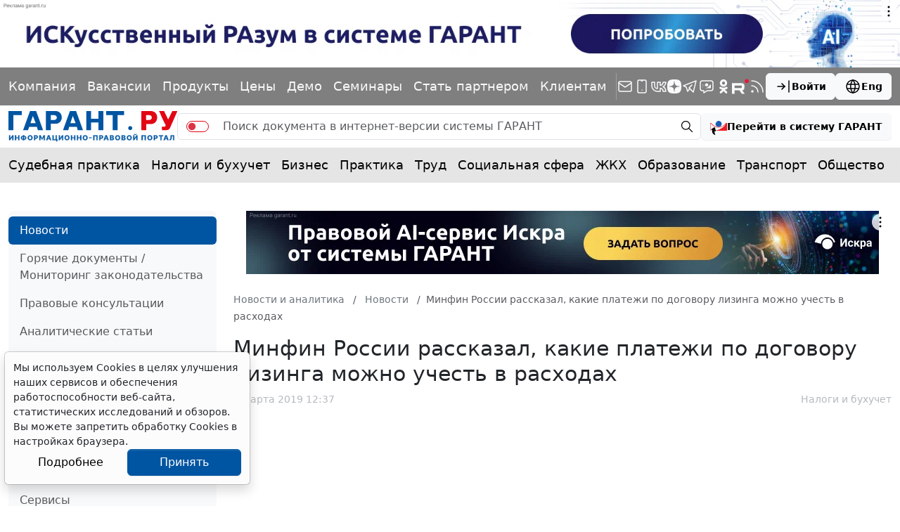

--- FILE ---
content_type: text/css
request_url: https://www.garant.ru/static/www/css/fancybox.css?122
body_size: 6534
content:
:root{--f-button-width: 40px;--f-button-height: 40px;--f-button-border: 0;--f-button-border-radius: 0;--f-button-color: #374151;--f-button-bg: #f8f8f8;--f-button-shadow: none;--f-button-transition: all .15s ease;--f-button-transform: none;--f-button-outline-width: 1px;--f-button-outline-color: rgba(0, 0, 0, .7);--f-button-svg-width: 20px;--f-button-svg-height: 20px;--f-button-svg-stroke-width: 1.5;--f-button-svg-fill: none;--f-button-svg-filter: none;--f-button-svg-opacity: 1;--f-button-svg-disabled-opacity: .5;--f-button-svg-transition: opacity .15s ease;--f-button-svg-transform: none}.f-button{width:var(--f-button-width);height:var(--f-button-height);border:var(--f-button-border);border-radius:var(--f-button-border-radius);color:var(--f-button-color);background:var(--f-button-bg);box-shadow:var(--f-button-shadow);transform:var(--f-button-transform);transition:var(--f-button-transition);backdrop-filter:var(--f-button-backdrop-filter);display:flex;justify-content:center;align-items:center;box-sizing:content-box;position:relative;margin:0;padding:0;pointer-events:all;cursor:pointer;overflow:hidden}@media (hover: hover){.f-button:hover:not([aria-disabled]){color:var(--f-button-hover-color, var(--f-button-color));background-color:var(--f-button-hover-bg, var(--f-button-bg))}}.f-button:active:not([aria-disabled]){color:var(--f-button-active-color, var(--f-button-hover-color, var(--f-button-color)));background-color:var(--f-button-active-bg, var(--f-button-hover-bg, var(--f-button-bg)))}.f-button:focus{outline:none}.f-button:focus-visible{outline:var(--f-button-outline-width) solid var(--f-button-outline-color);outline-offset:var(--f-button-outline-offset)}.f-button svg{width:var(--f-button-svg-width);height:var(--f-button-svg-height);transform:var(--f-button-svg-transform);fill:var(--f-button-svg-fill);filter:var(--f-button-svg-filter);opacity:var(--f-button-svg-opacity, 1);transition:var(--f-button-svg-transition);stroke:currentColor;stroke-width:var(--f-button-svg-stroke-width);stroke-linecap:round;stroke-linejoin:round;pointer-events:none}.f-button[aria-disabled]{cursor:default}.f-button[aria-disabled] svg{opacity:var(--f-button-svg-disabled-opacity)}[data-panzoom-action=toggleFS] g:first-child{display:flex}[data-panzoom-action=toggleFS] g:last-child{display:none}.in-fullscreen [data-panzoom-action=toggleFS] g:first-child{display:none}.in-fullscreen [data-panzoom-action=toggleFS] g:last-child{display:flex}[data-autoplay-action=toggle] svg g:first-child{display:flex}[data-autoplay-action=toggle] svg g:last-child{display:none}.has-autoplay [data-autoplay-action=toggle] svg g:first-child{display:none}.has-autoplay [data-autoplay-action=toggle] svg g:last-child{display:flex}:fullscreen [data-fullscreen-action=toggle] svg [data-fullscreen-action=toggle] svg g:first-child{display:none}:fullscreen [data-fullscreen-action=toggle] svg [data-fullscreen-action=toggle] svg g:last-child{display:flex}:root{--f-spinner-color-1: rgba(0, 0, 0, .1);--f-spinner-color-2: rgba(17, 24, 28, .8);--f-spinner-width: 50px;--f-spinner-height: 50px;--f-spinner-border-radius: 50%;--f-spinner-border-width: 4px}.f-spinner{position:absolute;top:50%;left:50%;margin:0;padding:0;width:var(--f-spinner-width);height:var(--f-spinner-height);translate:-50% -50%;border:var(--f-spinner-border-width) solid var(--f-spinner-color-1);border-top-color:var(--f-spinner-color-2);border-radius:var(--f-spinner-border-radius);animation:f-spinner .75s linear infinite,f-fadeIn .2s ease .2s both}@keyframes f-spinner{to{rotate:360deg}}.f-panzoom,.f-zoomable{position:relative;overflow:hidden;display:flex;align-items:center;flex-direction:column}.f-panzoom:before,.f-panzoom:after,.f-zoomable:before,.f-zoomable:after{display:block;content:""}.f-panzoom:not(.has-controls):before,.f-zoomable:not(.has-controls):before{margin-bottom:auto}.f-panzoom:after,.f-zoomable:after{margin-top:auto}.f-panzoom.in-fullscreen,.f-zoomable.in-fullscreen{position:fixed;top:0;left:0;margin:0!important;width:100%!important;height:100%!important;max-width:none!important;max-height:none!important;aspect-ratio:unset!important;z-index:9999}.f-panzoom__wrapper{position:relative;min-width:0;min-height:0;max-width:100%;max-height:100%}.f-panzoom__wrapper.will-zoom-out{cursor:zoom-out}.f-panzoom__wrapper.can-drag{cursor:move;cursor:grab}.f-panzoom__wrapper.will-zoom-in{cursor:zoom-in}.f-panzoom__wrapper.is-dragging{cursor:move;cursor:grabbing}.f-panzoom__wrapper.has-error{display:none}.f-panzoom__content{display:block;min-width:0;min-height:0;max-width:100%;max-height:100%}.f-panzoom__content.is-lazyloading,.f-panzoom__content.has-lazyerror{visibility:hidden}img.f-panzoom__content{width:auto;height:auto;vertical-align:top;object-fit:contain;transition:none;user-select:none}.f-panzoom__wrapper>.f-panzoom__content{visibility:hidden}.f-panzoom__viewport{display:block;position:absolute;top:0;left:0;width:100%;height:100%;z-index:10}.f-panzoom__viewport>.f-panzoom__content{width:100%;height:100%;object-fit:fill}picture.f-panzoom__content img{vertical-align:top;width:100%;height:auto;max-height:100%;object-fit:contain;transition:none;user-select:none}.f-panzoom__protected{position:absolute;inset:0;z-index:1;user-select:none}html.with-panzoom-in-fullscreen{overflow:hidden}.f-fadeIn{animation:var(--f-transition-duration, .2s) var(--f-transition-easing, ease) var(--f-transition-delay, 0s) both f-fadeIn;z-index:2}.f-fadeOut{animation:var(--f-transition-duration, .2s) var(--f-transition-easing, ease) var(--f-transition-delay, 0s) both f-fadeOut;z-index:1}@keyframes f-fadeIn{0%{opacity:0}to{opacity:1}}@keyframes f-fadeOut{to{opacity:0}}.f-crossfadeIn{animation:var(--f-transition-duration, .2s) ease both f-crossfadeIn;z-index:2}.f-crossfadeOut{animation:calc(var(--f-transition-duration, .2s) * .2) ease calc(var(--f-transition-duration, .2s) * .8) both f-crossfadeOut;z-index:1}@keyframes f-crossfadeIn{0%{opacity:0}to{opacity:1}}@keyframes f-crossfadeOut{to{opacity:0}}.is-horizontal .f-slideIn.from-next{animation:var(--f-transition-duration, .85s) cubic-bezier(.16,1,.3,1) f-slideInNextX}.is-horizontal .f-slideIn.from-prev{animation:var(--f-transition-duration, .85s) cubic-bezier(.16,1,.3,1) f-slideInPrevX}.is-horizontal .f-slideOut.to-next{animation:var(--f-transition-duration, .85s) cubic-bezier(.16,1,.3,1) f-slideOutNextX}.is-horizontal .f-slideOut.to-prev{animation:var(--f-transition-duration, .85s) cubic-bezier(.16,1,.3,1) f-slideOutPrevX}@keyframes f-slideInPrevX{0%{transform:translate(calc(100% + var(--f-carousel-gap, 0)))}to{transform:translateZ(0)}}@keyframes f-slideInNextX{0%{transform:translate(calc(-100% - var(--f-carousel-gap, 0)))}to{transform:translateZ(0)}}@keyframes f-slideOutNextX{to{transform:translate(calc(-100% - var(--f-carousel-gap, 0)))}}@keyframes f-slideOutPrevX{to{transform:translate(calc(100% + var(--f-carousel-gap, 0)))}}.is-vertical .f-slideIn.from-next{animation:var(--f-transition-duration, .85s) cubic-bezier(.16,1,.3,1) f-slideInNextY}.is-vertical .f-slideIn.from-prev{animation:var(--f-transition-duration, .85s) cubic-bezier(.16,1,.3,1) f-slideInPrevY}.is-vertical .f-slideOut.to-next{animation:var(--f-transition-duration, .85s) cubic-bezier(.16,1,.3,1) f-slideOutNextY}.is-vertical .f-slideOut.to-prev{animation:var(--f-transition-duration, .85s) cubic-bezier(.16,1,.3,1) f-slideOutPrevY}@keyframes f-slideInPrevY{0%{transform:translateY(calc(100% + var(--f-carousel-gap, 0)))}to{transform:translateZ(0)}}@keyframes f-slideInNextY{0%{transform:translateY(calc(-100% - var(--f-carousel-gap, 0)))}to{transform:translateZ(0)}}@keyframes f-slideOutNextY{to{transform:translateY(calc(-100% - var(--f-carousel-gap, 0)))}}@keyframes f-slideOutPrevY{to{transform:translateY(calc(100% + var(--f-carousel-gap, 0)))}}.f-zoomInUp{animation:var(--f-transition-duration, .3s) ease both f-zoomInUp}.f-zoomOutDown{animation:var(--f-transition-duration, .3s) ease both f-zoomOutDown}@keyframes f-zoomInUp{0%{transform:scale(var(--f-zoomInUp-scale, .975)) translate3d(var(--f-zoomInUp-x, 0),var(--f-zoomInUp-y, 16px),0);opacity:var(--f-zoomInUp-opacity, 0)}to{transform:scale(1) translateZ(0);opacity:1}}@keyframes f-zoomOutDown{to{transform:scale(var(--f-zoomOutDown-scale, .975)) translate3d(var(--f-zoomOutDown-x, 0),var(--f-zoomOutDown-y, 16px),0);opacity:0}}.f-throwOutUp{animation:var(--f-throwOutUp-duration, .2s) ease-out both f-throwOutUp}.f-throwOutDown{animation:var(--f-throwOutDown-duration, .2s) ease-out both f-throwOutDown}@keyframes f-throwOutUp{to{transform:translate3d(0,calc(var(--f-throwOutUp-y, 150px) * -1),0);opacity:0}}@keyframes f-throwOutDown{to{transform:translate3d(0,var(--f-throwOutDown-y, 150px),0);opacity:0}}.has-iframe .f-html,.has-pdf .f-html,.has-gmap .f-html{width:100%;height:100%;min-height:1px;overflow:visible}.has-pdf .f-html,.has-gmap .f-html{padding:0}.f-html{position:relative;box-sizing:border-box;margin:var(--f-html-margin, 0);padding:var(--f-html-padding, 2rem);color:var(--f-html-color, currentColor);background:var(--f-html-bg)}.f-html.is-error{text-align:center}.f-iframe{display:block;margin:0;border:0;height:100%;width:100%}.f-caption{align-self:center;flex-shrink:0;margin:var(--f-caption-margin);padding:var(--f-caption-padding, 16px 8px);max-width:100%;max-height:calc(80vh - 100px);overflow:auto;overflow-wrap:anywhere;line-height:var(--f-caption-line-height);color:var(--f-caption-color);background:var(--f-caption-bg);font:var(--f-caption-font)}.has-html5video .f-html,.has-youtube .f-html,.has-vimeo .f-html{padding:0;width:100%;height:100%;min-height:1px;overflow:visible;max-width:var(--f-video-width, 960px);max-height:var(--f-video-height, 540px);aspect-ratio:var(--f-video-aspect-ratio);background:var(--f-video-bg, rgba(0, 0, 0, .9))}.f-html5video{border:0;display:block;height:100%;width:100%;background:transparent}.f-button.is-arrow{--f-button-width: var(--f-arrow-width, 46px);--f-button-height: var(--f-arrow-height, 46px);--f-button-svg-width: var(--f-arrow-svg-width, 24px);--f-button-svg-height: var(--f-arrow-svg-height, 24px);--f-button-svg-stroke-width: var(--f-arrow-svg-stroke-width, 1.75);--f-button-border-radius: var(--f-arrow-border-radius, unset);--f-button-bg: var(--f-arrow-bg, transparent);--f-button-hover-bg: var(--f-arrow-hover-bg, var(--f-arrow-bg));--f-button-active-bg: var(--f-arrow-active-bg, var(--f-arrow-hover-bg));--f-button-shadow: var(--f-arrow-shadow);--f-button-color: var(--f-arrow-color);--f-button-hover-color: var(--f-arrow-hover-color, var(--f-arrow-color));--f-button-active-color: var( --f-arrow-active-color, var(--f-arrow-hover-color) );overflow:visible}.f-button.is-arrow.is-prev,.f-button.is-arrow.is-next{position:absolute;transform:translate(0);z-index:20}.is-horizontal .f-button.is-arrow.is-prev,.is-horizontal .f-button.is-arrow.is-next{inset:50% auto auto;transform:translateY(-50%)}.is-horizontal.is-ltr .f-button.is-arrow.is-prev{left:var(--f-arrow-pos, 0)}.is-horizontal.is-ltr .f-button.is-arrow.is-next{right:var(--f-arrow-pos, 0)}.is-horizontal.is-rtl .f-button.is-arrow.is-prev{right:var(--f-arrow-pos, 0);transform:translateY(-50%) rotateY(180deg)}.is-horizontal.is-rtl .f-button.is-arrow.is-next{left:var(--f-arrow-pos, 0);transform:translateY(-50%) rotateY(180deg)}.is-vertical.is-ltr .f-button.is-arrow.is-prev,.is-vertical.is-rtl .f-button.is-arrow.is-prev{top:var(--f-arrow-pos, 0);right:auto;bottom:auto;left:50%;transform:translate(-50%)}.is-vertical.is-ltr .f-button.is-arrow.is-next,.is-vertical.is-rtl .f-button.is-arrow.is-next{top:auto;right:auto;bottom:var(--f-arrow-pos, 0);left:50%;transform:translate(-50%)}.is-vertical .f-button.is-arrow.is-prev svg,.is-vertical .f-button.is-arrow.is-next svg{transform:rotate(90deg)}.f-carousel__toolbar{display:grid;grid-template-columns:1fr auto 1fr;margin:var(--f-toolbar-margin, 0);padding:var(--f-toolbar-padding, 8px);line-height:var(--f-toolbar-line-height);background:var(--f-toolbar-bg, none);box-shadow:var(--f-toolbar-shadow, none);backdrop-filter:var(--f-toolbar-backdrop-filter);position:relative;z-index:20;color:var(--f-toolbar-color, currentColor);font-size:var(--f-toolbar-font-size, 17px);font-weight:var(--f-toolbar-font-weight, inherit);font-family:var(--f-toolbar-font, -apple-system, BlinkMacSystemFont, "Segoe UI Adjusted", "Segoe UI", "Liberation Sans", sans-serif);text-shadow:var(--f-toolbar-text-shadow);text-align:center;font-variant-numeric:tabular-nums;-webkit-font-smoothing:subpixel-antialiased;white-space:nowrap;pointer-events:none}.f-carousel__toolbar.is-absolute{position:absolute;top:0;left:0;right:0}.f-carousel__toolbar .f-button:focus-visible{position:relative;z-index:1}.f-carousel__toolbar__column{display:flex;flex-direction:row;flex-wrap:wrap;align-content:flex-start;gap:var(--f-toolbar-gap, 0)}.f-carousel__toolbar__column.is-left{display:flex;justify-self:flex-start;justify-content:flex-start}.f-carousel__toolbar__column.is-middle{display:flex;justify-content:center}.f-carousel__toolbar__column.is-right{display:flex;justify-self:flex-end;justify-content:flex-end;flex-flow:nowrap}.f-carousel__toolbar__column{pointer-events:none}.f-carousel__toolbar__column>*{pointer-events:all}.f-counter{position:relative;display:flex;flex-direction:row;cursor:default;user-select:none;margin:var(--f-counter-margin, 0);padding:var(--f-counter-padding, 4px);line-height:var(--f-counter-line-height);background:var(--f-counter-bg);border-radius:var(--f-counter-border-radius)}.f-counter span{padding:0 var(--f-counter-gap, 4px)}:root{--f-thumbs-gap: 8px;--f-thumbs-margin: 0;--f-thumbs-padding-x: 8px;--f-thumbs-padding-y: 8px;--f-thumbs-bg: transparent;--f-thumbs-transition: max-height .3s ease, max-width .3s ease, padding .3s ease;--f-thumbs-z-index: 1;--f-thumbs-viewport-padding-x: 0px;--f-thumbs-viewport-padding-y: 0px;--f-thumb-width: 94px;--f-thumb-height: 76px;--f-thumb-clip-width: 46px;--f-thumb-extra-gap: 16px;--f-thumb-opacity: 1;--f-thumb-transition: opacity .3s ease, transform .15s ease;--f-thumb-border: none;--f-thumb-border-radius: 4px;--f-thumb-shadow: none;--f-thumb-bg: linear-gradient(rgba(0, 0, 0, .1), rgba(0, 0, 0, .05));--f-thumb-focus-shadow: inset 0 0 0 .8px #222, inset 0 0 0 2.25px #fff;--f-thumb-selected-shadow: inset 0 0 0 .8px #222, inset 0 0 0 2.25px #fff;--f-thumb-border-transition: all .1s ease;--f-thumb-img-width: 100%;--f-thumb-img-height: 100%;--f-thumb-img-fit: cover;--f-thumb-img-position: 50% 20%}.f-thumbs{--f-carousel-slide-width: var(--f-thumb-width);--f-carousel-slide-height: var(--f-thumb-height);--f-carousel-gap: var(--f-thumbs-gap);position:relative;box-sizing:border-box;flex-shrink:0;margin:var(--f-thumbs-margin);padding:var(--f-thumbs-padding-y) var(--f-thumbs-padding-x);overflow:hidden;background:var(--f-thumbs-bg);-webkit-tap-highlight-color:transparent;user-select:none;transition:var(--f-thumbs-transition);z-index:var(--f-thumbs-z-index)}.f-thumbs.is-horizontal{max-height:calc(var(--f-carousel-slide-height) + var(--f-thumbs-padding-y) * 2)}.f-thumbs.is-horizontal.is-hidden{max-height:0;--f-thumbs-padding-y: 0}.f-thumbs.is-vertical{max-width:calc(var(--f-carousel-slide-width) + var(--f-thumbs-padding-x) * 2)}.f-thumbs.is-vertical.is-hidden{max-width:0;--f-thumbs-padding-x: 0}.f-thumbs.is-scrollable.is-hidden{max-height:0;--f-thumbs-padding-y: 0}.f-thumbs.is-ltr{direction:ltr}.f-thumbs.is-rtl{direction:rtl}.f-thumbs img{display:block;width:var(--f-thumb-img-width);height:var(--f-thumb-img-height);object-fit:var(--f-thumb-img-fit);object-position:var(--f-thumb-img-position);pointer-events:none;border-radius:inherit;color:transparent}.f-thumbs img[data-lazy-src]{visibility:hidden}.f-thumbs img.has-lazyerror{display:none}.f-thumbs__viewport{box-sizing:border-box;height:100%;padding:var(--f-thumbs-viewport-padding-y) var(--f-thumbs-viewport-padding-x);overflow:visible;display:grid}.f-thumbs__slide{position:relative;box-sizing:border-box;grid-area:1/1;width:var(--f-carousel-slide-width);height:var(--f-carousel-slide-height);margin:0;padding:0;display:flex;align-items:center;flex-direction:column;cursor:pointer;overflow:visible}.f-thumbs__slide:hover button{opacity:var(--f-thumb-hover-opacity, 1);transform:var(--f-thumb-hover-transform, none)}.f-thumbs__slide:hover button:after{border:var(--f-thumb-hover-border, none);box-shadow:var(--f-thumb-hover-shadow, var(--f-thumb-shadow))}.f-thumbs__slide button{all:unset;display:block;margin:auto;padding:0;position:relative;overflow:visible;width:100%;height:100%;outline:none;transition:var(--f-thumb-transition);border-radius:var(--f-thumb-border-radius);opacity:var(--f-thumb-opacity);transform:var(--f-thumb-transform);background:var(--f-thumb-bg)}.f-thumbs__slide button:after{content:"";position:absolute;inset:0;z-index:1;transition:var(--f-thumb-border-transition);border-radius:inherit;border:var(--f-thumb-border);box-shadow:var(--f-thumb-shadow)}.f-thumbs__slide button:focus-within{opacity:var(--f-thumb-focus-opacity, 1);transform:var(--f-thumb-focus-transform, none)}.f-thumbs__slide button:focus-within:after{border:var(--f-thumb-focus-border, none);box-shadow:var(--f-thumb-focus-shadow, var(--f-thumb-shadow))}.f-thumbs__slide:active{opacity:var(--f-thumb-active-opacity, 1);transform:var(--f-thumb-active-transform, none)}.f-thumbs__slide:active:after{border:var(--f-thumb-active-border, none);box-shadow:var(--f-thumb-active-shadow, var(--f-thumb-shadow))}.f-thumbs__slide.is-selected{z-index:2}.f-thumbs__slide.is-selected button{opacity:var(--f-thumb-selected-opacity, 1);transform:var(--f-thumb-selected-transform, none)}.f-thumbs__slide.is-selected button:after{border:var(--f-thumb-selected-border, none);box-shadow:var(--f-thumb-selected-shadow, var(--f-thumb-shadow))}.f-thumbs.is-modern{--f-carousel-slide-width: calc( var(--f-thumb-clip-width) + var(--f-thumbs-gap) );--f-carousel-slide-height: var(--f-thumb-height);--f-carousel-gap: 0;--width-diff: calc((var(--f-thumb-width) - var(--f-thumb-clip-width)))}.f-thumbs.is-modern .f-thumbs__viewport{width:calc(100% + var(--f-carousel-slide-width) * 2 + var(--f-thumbs-padding-x));margin-inline:calc((var(--f-carousel-slide-width) + var(--f-thumbs-padding-x)) * -1)}.f-thumbs.is-modern .f-thumbs__slide{--clip-shift: calc((var(--width-diff) * .5) * var(--progress));--clip-path: inset( 0 var(--clip-shift) round var(--f-thumb-border-radius, 0) );padding:0;overflow:visible;left:var(--shift, 0);will-change:left;transition:left var(--f-transition-duration) var(--f-transition-easing)}.f-thumbs.is-modern .f-thumbs__slide button{display:block;margin-inline:50%;width:var(--f-thumb-width);clip-path:var(--clip-path);border:none;box-shadow:none;transition:clip-path var(--f-transition-duration) var(--f-transition-easing),opacity var(--f-thumb-transition-duration, .2s) var(--f-thumb-transition-easing, ease)}.f-thumbs.is-modern .f-thumbs__slide button:after{display:none}.f-thumbs.is-modern .f-thumbs__slide:focus:not(:focus-visible){outline:none}.f-thumbs.is-modern .f-thumbs__slide:focus-within:not(.is-selected) button:before{content:"";position:absolute;z-index:1;top:0;left:var(--clip-shift);bottom:0;right:var(--clip-shift);transition:border var(--f-transition-duration) var(--f-transition-easing),box-shadow var(--f-transition-duration) var(--f-transition-easing);border-radius:inherit;border:var(--f-thumb-focus-border, none);box-shadow:var(--f-thumb-focus-shadow, none)}.f-thumbs.is-modern{--f-transition-duration: .25s;--f-transition-easing: ease-out}.f-thumbs.is-modern.is-syncing{--f-transition-duration: 0s}.f-thumbs.is-scrollable .f-thumbs__viewport{display:grid;grid-template-columns:repeat(auto-fill,minmax(var(--f-thumb-width),1fr));grid-auto-rows:var(--f-thumb-height);gap:var(--f-thumbs-gap);overflow:auto;overscroll-behavior:contain;user-select:none}.f-thumbs.is-scrollable .f-thumbs__viewport .f-thumbs__slide{grid-area:auto;display:block;position:relative;max-width:100%;width:var(--f-thumb-width);height:var(--f-thumb-height);cursor:pointer;outline:none}:root{--f-progressbar-height: 3px;--f-progressbar-color: var(--f-carousel-theme-color, #575ad6);--f-progressbar-opacity: 1;--f-progressbar-z-index: 30}.f-progressbar{position:absolute;top:0;left:0;right:0;z-index:var(--f-progressbar-z-index);height:var(--f-progressbar-height);transform:scaleX(0);transform-origin:0;opacity:var(--f-progressbar-opacity);background:var(--f-progressbar-color);user-select:none;pointer-events:none;animation-name:f-progressbar;animation-play-state:running;animation-timing-function:linear}.f-progressbar:empty{display:block}button>.f-progressbar{--f-progressbar-height: 100%;--f-progressbar-opacity: .2}@keyframes f-progressbar{0%{transform:scaleX(0)}to{transform:scaleX(1)}}[data-fullscreen-action=toggle] svg g:first-child{display:flex}[data-fullscreen-action=toggle] svg g:last-child{display:none}:fullscreen [data-fullscreen-action=toggle] svg g:first-child{display:none}:fullscreen [data-fullscreen-action=toggle] svg g:last-child{display:flex}.in-fullscreen-mode>.f-carousel{flex:1;min-width:0!important;min-height:0!important}html.with-fancybox{width:auto;overflow:visible;scroll-behavior:auto}html.with-fancybox body.hide-scrollbar{width:auto;margin-right:calc(var(--f-body-margin, 0px) + var(--f-scrollbar-compensate, 0px));overflow:hidden!important;overscroll-behavior-y:none}.fancybox__dialog{position:fixed;inset:0;z-index:1050;width:100%;height:100vh;max-height:unset;max-width:unset;padding:0;margin:0;border:0;overflow:hidden;background:transparent;touch-action:none;overscroll-behavior:contain}.fancybox__dialog:focus{outline:none}.fancybox__dialog::backdrop{opacity:0}@supports (height: 100dvh){.fancybox__dialog{height:100dvh}}.fancybox__dialog *:empty{display:block}.fancybox__container{--fancybox-color: #dbdbdb;--fancybox-backdrop-bg: rgba(24, 24, 27, .95);--f-toolbar-margin: 0;--f-toolbar-padding: 8px;--f-toolbar-gap: 0;--f-toolbar-color: #ddd;--f-toolbar-font-size: 16px;--f-toolbar-font-weight: 500;--f-toolbar-font: -apple-system, BlinkMacSystemFont, "Segoe UI Adjusted", "Segoe UI", "Liberation Sans", sans-serif;--f-toolbar-line-height: var(--f-button-height);--f-toolbar-text-shadow: 1px 1px 1px rgba(0, 0, 0, .75);--f-toolbar-shadow: none;--f-toolbar-bg: none;--f-counter-margin: 0;--f-counter-padding: 0px 10px;--f-counter-gap: 4px;--f-counter-line-height: var(--f-button-height);--f-carousel-gap: 17px;--f-carousel-slide-width: 100%;--f-carousel-slide-height: 100%;--f-carousel-slide-padding: 0;--f-carousel-slide-bg: unset;--f-html-color: #222;--f-html-bg: #fff;--f-error-color: #fff;--f-error-bg: #333;--f-caption-margin: 0;--f-caption-padding: 16px 8px;--f-caption-color: var(--fancybox-color, #dbdbdb);--f-caption-bg: transparent;--f-caption-font: inherit;--f-caption-line-height: 1.375;--f-spinner-color-1: rgba(255, 255, 255, .2);--f-spinner-color-2: rgba(255, 255, 255, .8);--f-spinner-width: 50px;--f-spinner-height: 50px;--f-spinner-border-radius: 50%;--f-spinner-border-width: 4px;--f-progressbar-color: rgba(255, 255, 255);--f-button-width: 46px;--f-button-height: 46px;--f-button-color: #ddd;--f-button-hover-color: #fff;--f-button-outline-width: 1px;--f-button-outline-color: rgba(255, 255, 255, .75);--f-button-outline-offset: 0px;--f-button-bg: rgba(54, 54, 54, .75);--f-button-border: 0;--f-button-border-radius: 0;--f-button-shadow: none;--f-button-transition: all .2s ease;--f-button-transform: none;--f-button-svg-width: 24px;--f-button-svg-height: 24px;--f-button-svg-stroke-width: 1.75;--f-button-svg-filter: drop-shadow(1px 1px 1px rgba(24, 24, 27, .01)), drop-shadow(1px 2px 1px rgba(24, 24, 27, .05));--f-button-svg-fill: none;--f-button-svg-disabled-opacity: .5;--f-arrow-pos: 32px;--f-arrow-width: 50px;--f-arrow-height: 50px;--f-arrow-svg-width: 24px;--f-arrow-svg-height: 24px;--f-arrow-svg-stroke-width: 2.5;--f-arrow-border-radius: 50%;--f-arrow-bg: rgba(54, 54, 54, .65);--f-arrow-color: #ddd;--f-arrow-hover-color: #fff;--f-close-button-width: 30px;--f-close-button-height: 30px;--f-close-button-svg-width: 24px;--f-close-button-svg-height: 24px;--f-close-button-svg-stroke-width: 1.75;--f-close-border-radius: 4px;--f-close-button-color: #fff;--f-close-button-hover-color: #fff;--f-close-button-bg: transparent;--f-close-button-hover-bg: transparent;--f-close-button-active-bg: transparent;--f-thumbs-margin: 0px;--f-thumbs-padding-x: 8px;--f-thumbs-padding-y: 8px;--f-thumbs-bg: none;--f-thumb-transition: all .2s ease;--f-thumb-width: 94px;--f-thumb-height: 76px;--f-thumb-opacity: 1;--f-thumb-border: none;--f-thumb-shadow: none;--f-thumb-transform: none;--f-thumb-focus-opacity: 1;--f-thumb-focus-border: none;--f-thumb-focus-shadow: inset 0 0 0 2px rgba(255, 255, 255, .65);--f-thumb-focus-transform: none;--f-thumb-hover-opacity: 1;--f-thumb-hover-border: none;--f-thumb-hover-transform: none;--f-thumb-active-opacity: var(--f-thumb-hover-opacity);--f-thumb-active-border: var(--f-thumb-hover-border);--f-thumb-active-transform: var(--f-thumb-hover-transform);--f-thumb-selected-opacity: 1;--f-thumb-selected-border: none;--f-thumb-selected-shadow: inset 0 0 0 2px #fff;--f-thumb-selected-transform: none;--f-scrollbar-width: 7px;--f-scrollbar-track-bg: #444;--f-scrollbar-track-border-radius: 10px;--f-scrollbar-track-shadow: inset 0 0 6px rgba(0, 0, 0, .2);--f-scrollbar-thumb-bg: #ddd;--f-scrollbar-thumb-border-radius: 10px}.fancybox__container[theme=light]{--fancybox-color: #222;--fancybox-backdrop-bg: rgba(255, 255, 255, .97);--f-toolbar-color: var(--fancybox-color, #222);--f-toolbar-text-shadow: none;--f-toolbar-font-weight: 400;--f-html-color: var(--fancybox-color, #222);--f-html-bg: #fff;--f-error-color: #555;--f-error-bg: #fff;--f-video-bg: #fff;--f-caption-color: #333;--f-spinner-color-1: rgba(0, 0, 0, .2);--f-spinner-color-2: rgba(0, 0, 0, .8);--f-spinner-border-width: 3.5px;--f-progressbar-color: rgba(111, 111, 116);--f-button-color: #333;--f-button-hover-color: #000;--f-button-outline-color: rgba(0, 0, 0, .85);--f-button-bg: rgba(255, 255, 255, .85);--f-button-svg-stroke-width: 1.3;--f-button-svg-filter: none;--f-arrow-bg: rgba(255, 255, 255, .85);--f-arrow-color: #333;--f-arrow-hover-color: #000;--f-arrow-svg-stroke-width: 1.3;--f-close-button-color: #555;--f-close-button-hover-color: #000;--f-thumb-bg: linear-gradient(#ebeff2, #e2e8f0);--f-thumb-focus-shadow: 0 0 0 1.8px #fff, 0px 0px 0px 2.25px #888;--f-thumb-selected-shadow: 0 0 0 1.8px #fff, 0px 0px 0px 2.25px #000;--f-scrollbar-track-bg: #ddd;--f-scrollbar-thumb-bg: #444}.fancybox__container{position:absolute;inset:0;overflow:hidden;display:flex;flex-direction:column}.fancybox__container:focus{outline:none}.fancybox__container.has-vertical-thumbs{flex-direction:row-reverse}.fancybox__container.has-vertical-thumbs:not(.is-closing) .fancybox__viewport{overflow-x:clip;overflow-y:visible}.fancybox__container>*:not(.fancybox__carousel),.fancybox__container .fancybox__carousel>*:not(.fancybox__viewport),.fancybox__container .fancybox__carousel>.fancybox__viewport>.fancybox__slide:not(.is-selected),.fancybox__container .fancybox__carousel>.fancybox__viewport>.fancybox__slide.is-selected>*:not(.f-html,.f-panzoom__wrapper,.f-spinner){opacity:var(--f-drag-opacity, 1)}.fancybox__container:not(.is-ready,.is-hiding){visibility:hidden}.fancybox__container.is-revealing>*:not(.fancybox__carousel),.fancybox__container.is-revealing .fancybox__carousel>*:not(.fancybox__viewport),.fancybox__container.is-revealing .fancybox__carousel>.fancybox__viewport>.fancybox__slide:not(.is-selected),.fancybox__container.is-revealing .fancybox__carousel>.fancybox__viewport>.fancybox__slide.is-selected>*:not(.f-html,.f-panzoom__wrapper,.f-spinner){animation:var(--f-interface-enter-duration, .35s) ease none f-fadeIn}.fancybox__container.is-hiding>*:not(.fancybox__carousel),.fancybox__container.is-hiding .fancybox__carousel>*:not(.fancybox__viewport),.fancybox__container.is-hiding .fancybox__carousel>.fancybox__viewport>.fancybox__slide.is-selected>*:not(.f-html,.f-panzoom__wrapper){animation:var(--f-interface-exit-duration, .35s) ease forwards f-fadeOut}.fancybox__container.is-hiding .fancybox__carousel .fancybox__slide:not(.is-selected){opacity:0}.fancybox__container.is-hiding{pointer-events:none}.fancybox__container.is-idle .f-carousel__toolbar{pointer-events:none;opacity:0}.fancybox__container.is-idle .f-button.is-arrow{opacity:0}.fancybox__container.is-idle.is-ready .f-carousel__toolbar{pointer-events:none;animation:.15s ease-out both f-fadeOut}.fancybox__container.is-idle.is-ready .f-button.is-arrow{animation:.15s ease-out both f-fadeOut}.fancybox__backdrop{position:fixed;inset:0;z-index:-1;background:var(--fancybox-backdrop-bg)}.fancybox__carousel{flex:1;display:flex;flex-direction:column;min-height:0;min-width:0;position:relative;z-index:10;overflow-y:visible;overflow-x:clip}.fancybox__carousel.is-vertical{--f-carousel-slide-height: 100%}.fancybox__carousel.is-ltr{direction:ltr}.fancybox__carousel.is-rtl{direction:rtl}.fancybox__carousel>.f-button.is-arrow:before{position:absolute;content:"";inset:-30px;z-index:1}.fancybox__viewport{display:grid;flex:1;min-height:0;min-width:0;position:relative;overflow:visible;transform:translate3d(0,var(--f-drag-offset, 0),0)}.fancybox__viewport.is-draggable{cursor:move;cursor:grab}.fancybox__viewport.is-dragging{cursor:move;cursor:grabbing}.fancybox__viewport [data-selectable],.fancybox__viewport [contenteditable]{cursor:auto}.fancybox__slide{box-sizing:border-box;position:relative;grid-area:1/1;display:flex;align-items:center;flex-direction:column;width:var(--f-carousel-slide-width);height:var(--f-carousel-slide-height);min-width:0;min-height:0;max-width:100%;margin:0;padding:var(--f-carousel-slide-padding);background:var(--f-carousel-slide-bg);backface-visibility:hidden;transform:translateZ(0);will-change:transform}.fancybox__slide:before,.fancybox__slide:after{display:block;content:""}.fancybox__slide:before{margin-bottom:auto}.fancybox__slide:after{margin-top:auto}.fancybox__slide.is-selected{z-index:1}.fancybox__slide.f-zoomable{overflow:visible}.fancybox__slide.has-error{--f-html-color: var(--f-error-color, --f-html-color);--f-html-bg: var(--f-error-bg, --f-html-bg)}.fancybox__slide.has-html{overflow:auto;padding:8px}.fancybox__slide.has-close-btn{padding-top:34px}.fancybox__slide.has-controls:before{margin:0}.fancybox__slide .f-spinner{cursor:pointer}.fancybox__container.is-closing .f-caption,.fancybox__slide.is-loading .f-caption{visibility:hidden}.fancybox__container.is-closing .fancybox__carousel{overflow:visible}.f-button.is-close-button{--f-button-width: var(--f-close-button-width);--f-button-height: var(--f-close-button-height);--f-button-border-radius: var(--f-close-border-radius);--f-button-color: var(--f-close-button-color);--f-button-hover-color: var(--f-close-button-hover-color);--f-button-bg: var(--f-close-button-bg);--f-button-hover-bg: var(--f-close-button-hover-bg);--f-button-active-bg: var(--f-close-button-active-bg);--f-button-svg-width: var(--f-close-button-svg-width);--f-button-svg-height: var(--f-close-button-svg-height);--f-button-svg-stroke-width: var(--f-close-button-svg-stroke-width);position:absolute;top:calc((var(--f-button-height) + 2px) * -1);right:0;z-index:10}.fancybox__thumbs{flex:0 1 100%}.fancybox__thumbs.is-scrollable{--f-thumbs-cols: 1;--f-thumbs-gap: 8px;--f-thumbs-transition: none;--f-thumbs-padding-x: 4px;--f-thumbs-padding-y: 8px;--f-thumbs-viewport-padding-x: 4px;--f-thumbs-viewport-padding-y: 0px;max-width:calc(var(--f-thumb-width) * var(--f-thumbs-cols) + var(--f-thumbs-gap) * (var(--f-thumbs-cols) - 1) + var(--f-thumbs-padding-x) * 2 + var(--f-thumbs-viewport-padding-x) * 2)}.fancybox__thumbs.is-scrollable ::-webkit-scrollbar{width:var(--f-scrollbar-width)}.fancybox__thumbs.is-scrollable ::-webkit-scrollbar-track{background:var(--f-scrollbar-track-bg);border-radius:var(--f-scrollbar-track-border-radius);box-shadow:var(--f-scrollbar-track-shadow)}.fancybox__thumbs.is-scrollable ::-webkit-scrollbar-thumb{background:var(--f-scrollbar-thumb-bg);border-radius:var(--f-scrollbar-thumb-border-radius)}.fancybox__thumbs.is-scrollable.is-hidden{max-width:0;--f-thumbs-padding-x: 0;max-height:unset;--f-thumbs-padding-y: unset}.fancybox__thumbs.is-scrollable .f-thumbs__viewport{overflow-x:hidden!important;grid-template-columns:repeat(auto-fill,calc((100% - var(--f-thumbs-gap) * (var(--f-thumbs-cols) - 1)) / var(--f-thumbs-cols)))!important}
